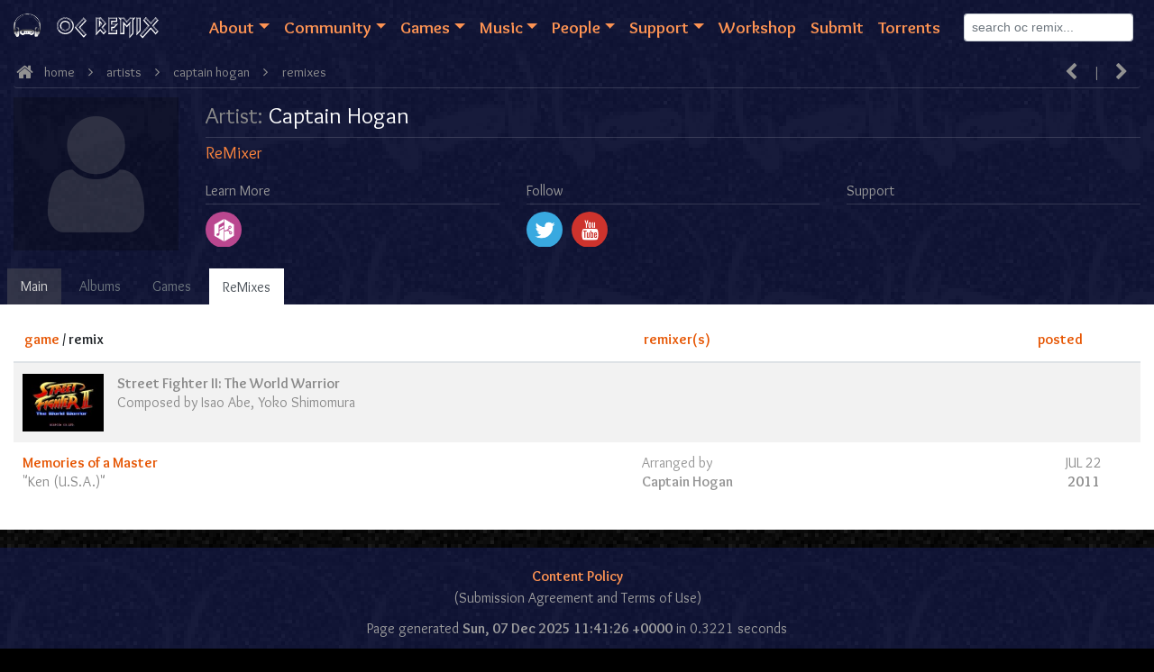

--- FILE ---
content_type: text/javascript
request_url: https://ocremix.org/includes/js/general.js
body_size: 4530
content:
function gotoSite(obj)
{
	var s;
	s=obj.options[obj.selectedIndex].value;
	if (s != '') {
		top.location.href=s;
	}
}

function getLatestAlbums(limit) {
    $.ajax({
        type: "GET",
        url: "/?view=xml",
        cache: true,
        dataType: "xml",
        success: function (xml) {
            $(xml).find('album').slice(0, limit).each(function () {
                var $album = $(this);
                var id = $album.attr("id");
                var name = $album.attr("name");
                var urlname = $album.attr("urlname");
                var release_date = $album.attr("release_date");
                var cover = $album.attr("cover");

                var html = '<a href="/album/' + id + '/' + urlname + '">';
                html += '<img class="hover-opacity" src="/thumbs/250/' + cover + '" style="margin:3px;width:30%;" alt="' + name + '" title="' + name + ' (' + release_date + ')' + '"/>';
                html += "</a>";
                $('#latest-albums').append($(html));
            });
        }
    });
}

function getLatestReMixes(limit) {
    $.ajax({
        type: "GET",
        url: "/?view=xml",
        cache: true,
        dataType: "xml",
        success: function (xml) {
            $(xml).find('remix').slice(0, limit).each(function () {
                var $remix = $(this);
                var id = $remix.attr("id");
                var name = $remix.attr("name");
                var date = $remix.attr("date");
                var preview = $remix.attr("preview");
                var game_id = $remix.attr("gameid");
                var game_name = $remix.attr("game");
                var game_urlname = $remix.attr("gameurlname");
                var game_shot = $remix.attr("gameshot");

                var remix_html = '<div class="list-item area-link"><div class="mixshot"><a class="jukebox-link remix main" data-preview="';
                remix_html += preview + '" href="/remix/' + id + '" title="ReMix: ' + game_name + '\'' + name + '\'' + '"">';
                remix_html += '<img alt="" class="hover-opacity" src="' + game_shot + '"/></a></div>';
                remix_html += '<div class="mixbox"><span class="color-bodytext"><a href="/game/' + game_id + '/' + game_urlname + '" style="font-weight:bold;">';
                remix_html += game_name + '</a></span><br/><a href="/remix/' + id + '" class="main">';
                remix_html += '"' + name + '"</a><br/><span class="color-secondary">' + date.substr(0, 10) + ' by ';

                var $remixers = $(this).find("remixer");

                $remixers.each(function(i,e){
                	var $remixer = $(this);
                    var id = $remixer.attr("id");
                    var name = $remixer.attr("name");
                    var urlname = $remixer.attr("urlname");
                    remix_html += '<a href="/artist/' + id + '/' + urlname + '">' + name + "</a>";
                    if (i < $remixers.length - 1) {
                    	remix_html += ', ';
                    }
                });

                remix_html += '</span></div></div>';

                $('#latest-remixes').append($(remix_html));
            });

            // $(".area-link").areaLink();
        }
    });
}

function highlightTab(tabName)
{
    tabName = tabName.toLowerCase();
    if (document.getElementById){
        tabcontainer = document.getElementById('tabs');
        var tabs = tabcontainer.getElementsByTagName('div');
        for(var i=0;i<tabs.length;i++) {
            tabs[i].className = tabs[i].className.replace('end','right');
            if (tabs[i].id == tabName) {
                tabs[i].className = tabs[i].className.replace('regular','highlight');
            } else {
                tabs[i].className = tabs[i].className.replace('highlight','regular');
            }
        }

        allPanels = document.getElementsByTagName('div');
        for(var i=0;i<allPanels.length;i++) {
            if (allPanels[i].id.indexOf('panel-') != -1) {
                allPanels[i].style.display = 'none';
            }
        }
        selectedPanel = document.getElementById('panel-' + tabName);
        selectedPanel.style.display = '';
    }
}

function showMascot()
{
    var rand = Math.round(Math.random()*168) + 1;
    var link = "/info/OCR_Mascot_" + zeroPad(rand,3);
    document.write("<a href='" + link + "'><img src='/images/template/ocr_mascot_" +
    		zeroPad(rand,3) + ".png' class='mascot' alt=''></a>");
}

function zeroPad(num,count)
{
    var numZeropad = num + '';
    while(numZeropad.length < count)
    {
        numZeropad = "0" + numZeropad;
    }
    return numZeropad;
}


$(document).ready(function() {

});